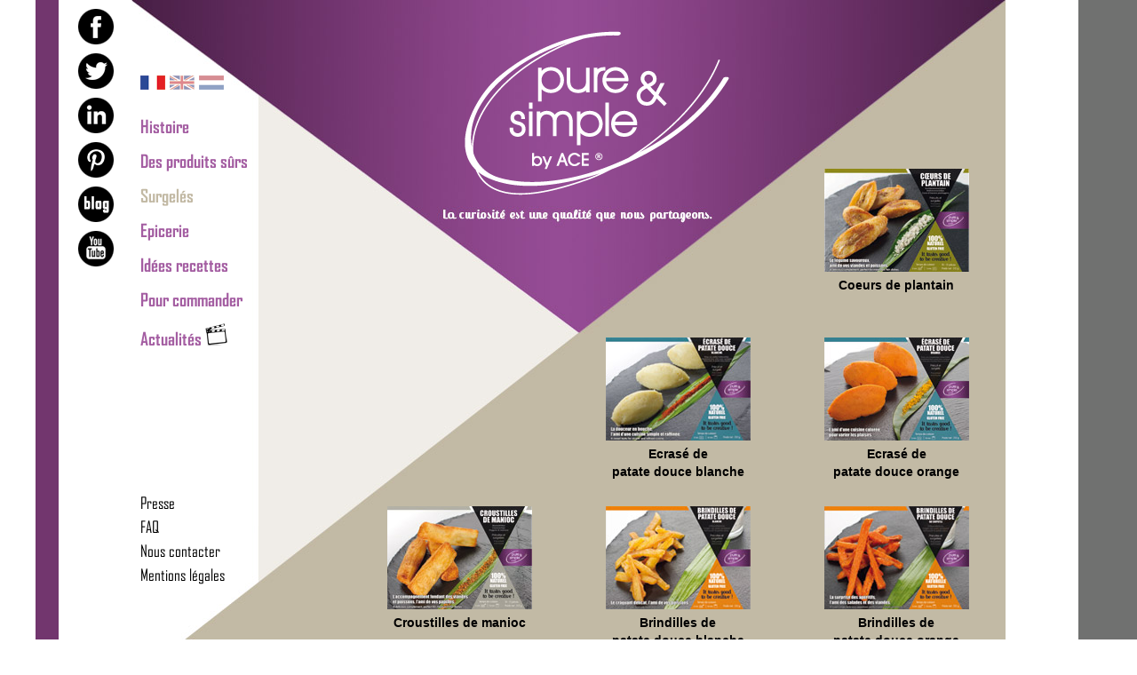

--- FILE ---
content_type: text/html; charset=UTF-8
request_url: http://www.by-ace.com/surgeles.php
body_size: 2520
content:
<!DOCTYPE html PUBLIC "-//W3C//DTD XHTML 1.0 Transitional//EN" "http://www.w3.org/TR/xhtml1/DTD/xhtml1-transitional.dtd">
<html xmlns="http://www.w3.org/1999/xhtml">
<head>
	<title>Produits exotiques surgelés - pure&amp;simple, by ACE</title>
	<meta http-equiv="Content-Type" content="text/html; charset=UTF-8" />
	<meta name="description" content="pure&amp;simple, by ACE commercialise des fruits et légumes exotiques : patate douce, banane plantain, croustille de manioc..." />
	<meta name="keywords" content="patate douce, banane plantain, croustille manioc, legume exotique, fruit exotique" />
	<meta name="robots" content="index,follow" />
	<meta name="distribution" content="global" />
	<meta name="Revisit-After" content="7 Days" />
	<meta name="GOOGLEBOT" content="index,follow" />
	<meta name="rating" content="general" />
	<meta name="author" content="processx solutions internet : Site agree QualiNet, hebergement qualifie EasyMonitoring, mises a jour par ACE International Foods" />
	<meta name="copyright" content="Copyright © 1999-2014 processx creation site internet orleans Loiret" />
	<link rel="stylesheet" href="/patate-douce.css" type="text/css" />
	<link rel="stylesheet" type="text/css" href="/js/fancybox/jquery.fancybox.css" media="screen" />
	<link rel="alternate" hreflang="fr" href="http://www.by-ace.com/surgeles.php" />
	<link rel="alternate" hreflang="en" href="http://www.by-ace.com/en/frozen-food.php" />
	<link rel="alternate" hreflang="nl" href="http://www.by-ace.com/nl/diepgevroren.php" />
	<script type="text/javascript" src="/js/jquery.js"></script>
	<script type="text/javascript" src="/js/fancybox/jquery.fancybox.pack.js"></script>
	<script type="text/javascript">
		$(document).ready(function() {
			$('.popup').fancybox({
				'autoScale'     	: true,
				'type'				: 'iframe',
				'minHeight' 		: 0,
				'minWidth' 			: 0
			});
		});
	</script>
</head>

<body>
<div class="conteneur" id="conteneur-surgeles">
	<div id="page">
		<div id="logo"><a href="/"><img src="/img/logo.png" alt="légumes nutrition exotique" border="0"/></a></div>
<div id="fb-root"></div>
<script>(function(d, s, id) {
  var js, fjs = d.getElementsByTagName(s)[0];
  if (d.getElementById(id)) return;
  js = d.createElement(s); js.id = id;
  js.src = "//connect.facebook.net/fr_FR/sdk.js#xfbml=1&version=v2.5&appId=1470736576576909";
  fjs.parentNode.insertBefore(js, fjs);
}(document, 'script', 'facebook-jssdk'));</script>
<div class="fb-like" data-layout="button_count"></div>

<ul id="sociaux">
	<li id="fb"><a href="https://www.facebook.com/pages/Puresimple-by-ACE/186253168093878" target="_blank"></a></li>
	<li id="tw"><a href="https://twitter.com/puresimplebyACE" target="_blank"></a></li>
	<li id="in"><a href="https://www.linkedin.com/company/9413598?trk=tyah&trkInfo=clickedVertical%3Ashowcase%2Cidx%3A3-1-9%2CtarId%3A1431346465414%2Ctas%3APURE%26" target="_blank"></a></li>
	<li id="pt"><a href="https://fr.pinterest.com/puresimpleace/ " target="_blank"></a></li>
	<li id="bl"><a href="http://www.by-ace.com/blog/" target="_blank"></a></li>
	<li id="yt"><a href="https://www.youtube.com/channel/UChhRw2gEF6Bk-IQ_sLIYAgA" target="_blank"></a></li>
</ul>
<div id="langues">
	<img src="/img/flag-fr.png" alt="Fr" border="0"/>
	<a href="/en/frozen-food.php" hreflang="en"><img src="/img/flag-gb.png" alt="En" border="0" style="opacity:0.5;"/></a>
	<a href="/nl/diepgevroren.php" hreflang="nl"><img src="/img/flag-nl.png" alt="Nl" border="0" style="opacity:0.5;"/></a>
</div>
<ul id="menu">
	<li >
		<a href="/histoire.php">Histoire</a>
		<ul>
			<li><a href="/histoire.php?page=creation">A l'origine de la création</a></li>
			<li><a href="/histoire.php?page=portrait-chinois">Portrait chinois</a></li>
			<li><a href="/histoire.php?page=valeurs">Valeurs d'entreprise</a></li>
		</ul>
	</li>
	<li >
		<a href="/produits.php">Des produits sûrs</a>
		<ul>
			<li><a href="/produits.php?page=surs">Des produits sûrs</a></li>
			<li><a href="/produits.php?page=nature">Des produits de la nature</a></li>
			<li><a href="/produits.php?page=assiette">Du champ à l'assiette</a></li>
		</ul>
	</li>
	<li class="actif"><a href="/surgeles.php">Surgelés</a></li>
	<li ><a href="/epicerie.php">Epicerie</a></li>
	<li >
		<a href="/recettes.php">Idées recettes</a>
		<ul>
			<li><a href="/recettes.php?page=patate-douce">Avec la patate douce</a></li>
			<li><a href="/recettes.php?page=coeur-de-plantain">Avec le coeur de plantain</a></li>
			<li><a href="/recettes.php?page=croustille-de-manioc">Avec la croustille de manioc et les pétales TIKA</a></li>
		</ul>
	</li>
	<li ><a href="/commander.php" class="popup">Pour commander</a></li>
	<li ><a href="/actualites.php">Actualités <img src="/img/clap.png" alt="video actu"/></a></li>
	<!--<li><a href="/ou-trouver-produits-by-ace.php" class="popup">Où trouver nos produits</a></li>-->
	</ul>
<ul id="menu2">
	<li ><a href="/presse.php">Presse</a></li>
	<li ><a href="/faq.php">FAQ</a></li>
	<li ><a href="/contact.php" class="popup">Nous contacter</a></li>
	<li ><a href="/mentions-legales.php" class="popup">Mentions légales</a></li>
</ul>
		<table cellpadding="0" cellspacing="0" id="produits">
			<tr>
				<td></td>
				<td></td>
				<td></td>
				<td>
					<a class="produit popup" href="coeurs-plantain.php">
						<img src="/img/coeurs-plantain.jpg" alt="coeurs de plantain" /><br/>
						Coeurs de plantain
					</a>
				</td>
			</tr>
			<tr>
				<td></td>
				<td></td>
				<td>
					<a class="produit popup" href="patate-douce.php?page=blanche-ecrase">
						<img src="/img/ecrase-patate-douce-blanche.jpg" alt="écrasé de patate douce blanche" /><br/>
						Ecrasé de<br/>
						patate douce blanche
					</a>
				</td>
				<td>
					<a class="produit popup" href="patate-douce.php?page=orange-ecrase">
						<img src="/img/ecrase-patate-douce-orange.jpg" alt="écrasé de patate douce orange" /><br/>
						Ecrasé de<br/>
						patate douce orange
					</a>
				</td>
			</tr>
			<tr>
				<td></td>
				<td>
					<a class="produit popup" href="croustilles-manioc.php">
						<img src="/img/croustilles-manioc.jpg" alt="croustilles de manioc" /><br/>
						Croustilles de manioc
					</a>
				</td>
				<td>
					<a class="produit popup" href="patate-douce.php?page=blanche-brindilles">
						<img src="/img/brindilles-patate-douce-blanche.jpg" alt="brindilles de patate douce blanche" /><br/>
						Brindilles de<br/>
						patate douce blanche
					</a>
				</td>
				<td>
					<a class="produit popup" href="patate-douce.php?page=orange-brindilles">
						<img src="/img/brindilles-patate-douce-orange.jpg" alt="brindilles de patate douce orange" /><br/>
						Brindilles de<br/>
						patate douce orange
					</a>
				</td>
			</tr>
		</table>
	</div>
	<div id="footer">
	<br/>
	<strong>Ace International Development</strong> - 8 rue des Bruelles - 45380 La Chapelle - Saint Mesmin - France - Tel : 06 62 61 23 89 - SIRET : 83174269700012<br/>
	<br/>
	<div id="footer_processx">
	Développement Code Optimisé, Pole Position et Qualité de Service par Processx www.processx.fr
	 -
	<a href="https://www.processx.fr/creation-site-internet.php#site-internet-orleans" target="_blank" rel="nofollow">création site internet orléans</a>
	 -
		Site agréé QualiNet ©
			</div>
</div>
</div>
</body>
</html>


--- FILE ---
content_type: text/css
request_url: http://www.by-ace.com/patate-douce.css
body_size: 2026
content:
@font-face {
    font-family: 'MyriadProRegular';
    src: url('/fonts/myriadpro-regular.eot');
    src: url('/fonts/myriadpro-regular.eot') format('embedded-opentype'),
         url('/fonts/myriadpro-regular.woff') format('woff'),
         url('/fonts/myriadpro-regular.ttf') format('truetype'),
         url('/fonts/myriadpro-regular.svg#MyriadProRegular') format('svg');
}
@font-face {
    font-family: 'Agency FB';
    src: url('/fonts/AGENCYR.eot');
    src: url('/fonts/AGENCYR.eot') format('embedded-opentype'),
         url('/fonts/AGENCYR.woff') format('woff'),
         url('/fonts/AGENCYR.ttf') format('truetype'),
         url('/fonts/AGENCYR.svg') format('svg');
    font-weight: normal;
    font-style: normal;
}
@font-face {
    font-family: 'Agency FB';
    src: url('/fonts/AGENCYB.eot');
    src: url('/fonts/AGENCYB.eot') format('embedded-opentype'),
         url('/fonts/AGENCYB.woff') format('woff'),
         url('/fonts/AGENCYB.ttf') format('truetype'),
         url('/fonts/AGENCYB.svg') format('svg');
    font-weight: bold;
    font-style: normal;
}
@font-face {
    font-family: 'Palatino';
    src: url('/fonts/pala.eot');
    src: url('/fonts/pala.eot') format('embedded-opentype'),
         url('/fonts/pala.woff') format('woff'),
         url('/fonts/pala.ttf') format('truetype'),
         url('/fonts/pala.svg') format('svg');
    font-weight: normal;
    font-style: normal;
}

*{
	margin:0;
	padding:0;
}

html {
	height:100%;
}

body {
	background:white url('/img/bg.png') repeat-y center top;
	font-family: Arial,Helvetica,sans-serif;
	font-size:18px;
	height:100%;
}

input, textarea, select {
	font-size:14px;
}

img{border:0px;}

.conteneur {
	margin:auto;
	width:984px;
	position:relative;
	min-height:100%;
	background:#c2b9a4;
}

#diaporama {
	position:absolute;
	top:0;
	left:0;
	z-index:0;
}

#logo{
	position:absolute;
	top:35px;
	left:375px;
	text-align:center;
}

.fb-like {
	position:absolute !important;
	top:10px;
	left:60px;
}

#sociaux{
	position:absolute;
	top:10px;
	left:-60px;
	list-style-type:none;
}
#sociaux li{
	margin-bottom:10px;
}
#sociaux a{
	display:block;
	width:40px;
	height:40px;
}
#fb a {background:url('/img/icon-fb.png') no-repeat;}
#tw a {background:url('/img/icon-tw.png') no-repeat;}
#in a {background:url('/img/icon-in.png') no-repeat;}
#pt a {background:url('/img/icon-pt.png') no-repeat;}
#bl a {background:url('/img/icon-bl.png') no-repeat;}
#yt a {background:url('/img/icon-yt.png') no-repeat;}

#langues, #menu, #menu2{
	position:absolute;
	padding:0 10px;
	width:123px;
	float:left;
	clear:both;
}

#langues{
	top:85px;
}

#menu {
	top:115px;
	list-style-type:none;
	font-family:"Agency FB";
	font-size:20px;
	font-weight:bold;
}
#menu ul{
	list-style-type:none;
	display:none;
	position: absolute;
	top: 0;
	left: 133px;
    width:auto;
	padding-left:17px;
	font-weight:normal;
	background:url('/img/fleche-submenu.png') no-repeat left top;
	z-index:10;
}
#menu li:hover ul{display:block;}
#menu li{
	position:relative;
	margin-top:15px;
	width:133px;
}
#menu li li{
	width:100%;
	white-space: nowrap;
	margin:0;
	padding-left:15px;
	background:url('/img/bg-submenu.png');
}
#menu li li:first-child{padding-top:10px;}
#menu li li:last-child{padding-bottom:10px;}
#menu a {
	text-decoration:none;
	color:#a45ea2;
}
#menu li.actif a{color:#c2b9a4;}
#menu li.actif li a{color:#a45ea2;}
#menu li:hover a{color:#c2b9a4;}
#menu li:hover li a{color:#a45ea2;}
#menu li:hover li:hover a{color:#c2b9a4;}
#menu li.actif li a:hover{color:#c2b9a4;}

#menu2 {
	top:550px;
	list-style-type:none;
	font-family:"Agency FB";
	font-size:18px;
}
#menu2 li{margin-top:5px;}
#menu2 a {
	text-decoration:none;
	color:black;
}
#menu2 a:hover, #menu2 li.actif a {color:#c2b9a4;}

#page {
	position:relative;
	margin:auto;
	width:984px;
	min-height:577px;
	z-index:1;
	padding-top:190px;
	background:url('/img/bg.jpg') no-repeat;
}
#conteneur-home #page		{background:url('/img/bg-home.png') no-repeat;}
#conteneur-histoire #page	{background:url('/img/bg-histoire.jpg') no-repeat;}
#conteneur-produits #page	{background:url('/img/bg-produits.jpg') no-repeat;}
#conteneur-actualites #page	{background:url('/img/bg-actualites.jpg') no-repeat;}
#conteneur-investir #page	{background:url('/img/bg-investir.jpg') no-repeat;}
#conteneur-faq #page			{background:url('/img/bg-faq.jpg') no-repeat;}

#page h1 {
	font-family:"Agency FB";
	font-size:30px;
	color:white;
	position:absolute;
	top:375px;
	left:550px;
}
#logo h1 {
	top:0px;
	left:0px;
}
#page .texte {
	font-weight:bold;
	color:white;
	text-align:center;
	position:absolute;
	top:500px;
	left:345px;
	min-width:435px;
	font-size:14px;
}
#page .fancybox_iframe {
	text-decoration:none;
	display:inline-block;
	height:74px;
	min-width:200px;
	text-align:left;
	padding-top:26px;
	padding-left:36px;
	font-size:18px;
	-webkit-transition: all 0.5s ease-in-out;
	-moz-transition: all 0.5s ease-in-out;
	-ms-transition: all 0.5s ease-in-out;
	-o-transition: all 0.5s ease-in-out;
	transition: all 0.5s ease-in-out;
}
#page .bouton-bleu {
	background:url('/img/bouton-bleu.png') no-repeat;
	color:#034e4d;
}
#page .bouton-jaune {
	background:url('/img/bouton-jaune.png') no-repeat;
	color:#76701f;
}
#page .bouton-bleu-fonce {
	background:url('/img/bouton-bleu-fonce.png') no-repeat;
	color:#cac9e3;
}
#page .bouton-rouge {
	background:url('/img/bouton-rouge.png') no-repeat;
	color:#5e1410;
}
#page .bouton-gris {
	background:url('/img/bouton-gris.png') no-repeat;
	color:#838383;
}
#page .fancybox_iframe:hover {color:white;padding-top:30px;height:70px;}

#page #produits {
	width:984px;
}
#page #produits td {
	width:246px;
	height:190px;
	vertical-align:top;
	text-align:center;
}
#page #produits .produit,
#page #produits .presse,
#page #produits .amis {
	display:block;
	font-size:14px;
	color:black;
	text-decoration:none;
	font-weight:bold;
	line-height:20px;
}
#page #produits .produit img {padding-bottom:5px;}
#page #produits .produit:hover,
#page #produits .amis:hover,
#page #produits .presse:hover 	{color:white;}

#bas-page {
	text-align:justify;
	color:white;
	padding:20px;
	font-size:14px;
	font-weight:bold;
}
#bas-page h2 {
	display:inline;
	font-weight:normal;
	font-size:18px;
}
#bas-page a {
	color:white;
	text-decoration:none;
	font-size:14px;
	font-weight:bold;
}
#bas-page a:hover {color:#a45ea2;}

select,input[type="text"],textarea{
	color:black;
	border:1px solid #BABFC3;
	width:100%;
}

select{
	height:28px;
}

input[type="text"]{
	height:28px;
	text-indent:3px;
}

#home-epicerie,
#home-surgeles {
	font-family:"Agency FB";
	font-size:40px;
	font-weight:bold;
	text-decoration:none;
	color:#a45ea2;
}
#home-epicerie {
	text-align:right;
	position:absolute;
	top:300px;
	right:20px;
}
#home-surgeles {
	position:absolute;
	top:400px;
	left:300px;
	width:530px;
}
#home-epicerie:hover,
#home-surgeles:hover {
	color:#45494c;
}

.conteneur #sous-menu {
	list-style-type:none;
	font-family:"Agency FB";
	font-size:20px;
	font-weight:bold;
	position:absolute;
	top:300px;
	left:200px;
}
.conteneur #sous-menu li {margin-top:15px;}
.conteneur #sous-menu a {text-decoration:none;color:#838383;}
.conteneur #sous-menu a:hover, .conteneur #sous-menu .onpage {color:#c2b9a4;}
.conteneur #sous-menu .onpage:before {content:"» ";}

.cleaner {
    clear: both;
    font-size: 0;
    height: 0;
    width: 100%;
}

#footer {
	margin:auto;
	width:984px;
	text-align:center;
	font-size:14px;
	color:white;
}

#footer_processx{font-size:11px;}
#footer_processx a{color:white;text-decoration:none;}

@keyframes couleur {
	0% {color:#a45ea2;}
	50% {color:#c2b9a4;}
	100% {color:#a45ea2;}
}
@-webkit-keyframes bordure {
	0% {color:#a45ea2;}
	50% {color:#c2b9a4;}
	100% {color:#a45ea2;}
}
@-moz-keyframes bordure {
	0% {color:#a45ea2;}
	50% {color:#c2b9a4;}
	100% {color:#a45ea2;}
}

#menu .concours {
	animation-name: couleur;
	-webkit-animation-name: couleur;
	-moz-animation-name: couleur;
	animation-duration: 1s;
	-webkit-animation-duration: 1s;
	-moz-animation-duration: 1s;
	animation-iteration-count: infinite;
	-webkit-animation-iteration-count: infinite;
	-moz-animation-iteration-count: infinite;
}

.btn {
  border: 2px solid #fff;
  padding: 10px 15px;
  display: inline;
margin: 0px 25px;}
